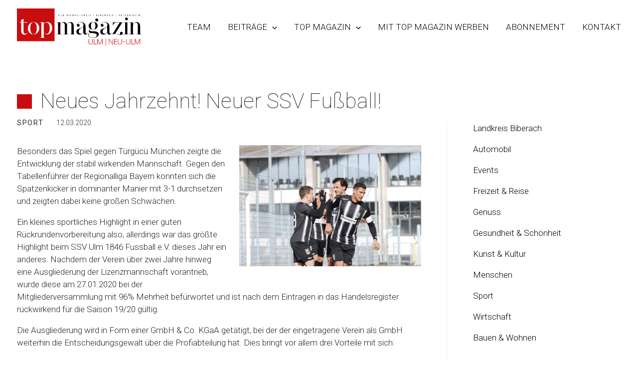

--- FILE ---
content_type: text/css
request_url: https://www.topmagazin-ulm.de/wp-content/themes/topmagazin/unimess.css?ver=6.9
body_size: 633
content:
/*
*
* ==========================================
* #Generell
* ==========================================
*
*/


select,
button,
div[type="button"],
input.text,
input[type="text"],
input[type="button"],
input[type="submit"],
.input-checkbox {
	-webkit-appearance: none;
	border-radius: 0;
}

button:focus,
a:focus {
    outline: 0 !important;
}

.container {
  max-width: 1200px;
}

.map {
  min-height: 300px;
  padding-top: 75%; /* 4:3 */
}

/* aspect-ratio */
.aspect-ratio {
	padding-top: 42.8571%%; /* 21:9 */
	padding-top: 56.25%%; /* 16:9 */
	padding-top: 66.6667%; /* 3:2 */
	padding-top: 75%; /* 4:3 */
	padding-top: 100%; /* 1:1 */
}

 /*
*
* ==========================================
* #Menu
* ==========================================
*
*/
.ast-sticky-main-shrink .ast-sticky-shrunk .main-header-bar .ast-site-identity,
.ast-sticky-main-shrink .ast-sticky-shrunk.main-header-bar .ast-site-identity {
    padding-top: 1rem;
    padding-bottom: 1rem;
}

.main-header-menu > .menu-item:last-child > .menu-link {
    padding-right: 0;
}

/* Close Button Menu */
.ast-mobile-popup-drawer .ast-mobile-popup-header {
    min-height: fit-content;
}

.ast-mobile-popup-drawer .ast-mobile-popup-header .menu-toggle-close {
    padding: 30px;
}

.ahfb-svg-iconset svg {
    width: 30px;
    height: 30px;
    transition: none;
    fill: var(--e-global-color-primary);
}
/*
*
* ==========================================
* #Kopfslider /Slider
* ==========================================
*
*/


/*SLICK SLIDER*/
.slick-slider .slick-slide{
    display: none;
}
 .slick-slider .slick-slide:first-child{
    display: block;
}
.slick-initialized.slick-slider .slick-slide,
.slick-initialized.slick-slider .slick-slide:first-child{
    display: block;
}
/*
*
* ==========================================
* #Unterseiten
* ==========================================
*
*/

/*
*
* ==========================================
* #Footer
* ==========================================
*
*/

/*
*
* ==========================================
* Responsive
* ==========================================
*
*/

--- FILE ---
content_type: text/css
request_url: https://www.topmagazin-ulm.de/wp-content/themes/topmagazin/style.css?ver=6.9
body_size: 3180
content:
/**
Theme Name: tomagazin
Author: unimess GmbH
Author URI: https://www.unimess.de
Description: Ein  Theme speziell für das TopMagazin Ulm.
Version: 1.0.0
License: GNU General Public License v2 or later
License URI: http://www.gnu.org/licenses/gpl-2.0.html
Text Domain: tomagazin
Template: astra
*/

:root {
	--bs-font-sans-serif: 'Roboto',sans-serif;
	--bs-body-font-weight: 300;
}



.elementor-shortcode {
	font-weight: 300;
	font-family: 'Roboto',sans-serif;
}

a {
	color: var(--ast-global-color-0);
	text-decoration: none !important;
}
a:hover {
    color: var(--ast-global-color-8);
}
h1.elementor-heading-title,
h1.beitrag-single-item-headline,
.ast-archive-description .ast-archive-title {
	padding-left: 3rem;
	font-weight: 200;
}
.square.elementor-widget-heading .elementor-heading-title {
	padding-left: 3rem;
}

h1.elementor-heading-title:before,
h1.beitrag-single-item-headline:before,
.ast-archive-description .ast-archive-title:before,
.square.elementor-widget-heading .elementor-heading-title:before {
    content: "" !important;
    display: inline-block;
    vertical-align: middle;
    width: 1.75rem;
    height: 1.75rem;
    background: var(--ast-global-color-0);
    bac kground: #c90c0f;
    margin-right: 1rem;
    margin-bottom: 0.25rem;
    margin-left: -3rem;
}

h1.elementor-heading-title:before, 
.square.elementor-widget-heading .elementor-heading-title:before {
    width: 2rem;
    height: 2rem;
    margin-bottom: 0.5rem;
    margin-left: -3rem;
}

h1.beitrag-single-item-headline {
	font-weight: 100;
}

ol, ul {
    padding-left: 0;
    margin-left: 1rem;
}
.beitrag-single-item-content ul,
#primary .elementor-widget-container ul {
    list-style: none;
    margin-left: 0;
}
.beitrag-single-item-content ul li,
#primary .elementor-widget-container ul li {
    margin-bottom: 9px;
    padding-left: 16px;
}
.beitrag-single-item-content ul li:before,
#primary .elementor-widget-container ul li:before {
    content: "";
    background: var(--e-global-color-primary);
    background: var(--ast-global-color-0);
    width: 6px;
    height: 6px;
    display: inline-block;
    margin-right: 10px;
    vertical-align: middle;
    margin-left: -16px;
}

#primary .text-white .elementor-widget-container ul li:before {
    background: var(--ast-global-color-5);
}
#primary .elementor-widget-container .list-unstyled li {
	padding: 0;
	margin: 0;
}
#primary .elementor-widget-container .list-unstyled li:before {
	content: normal;
}

.ast-archive-description .ast-archive-title {
	margin-bottom: 2rem;
}
#secondary h2 {
    font-weight: 300;
}
.widget-area.secondary ul {
    margin: 0;
    padding: 0rem 0 3rem 0;
    list-style: none;
}
.widget-area.secondary .category-list .um-kategorie-item img {
    margin-bottom: 1rem;
}

.widget-area.secondary .category-list a {
	color: var(--ast-global-color-1);
}
.ast-separate-container.ast-right-sidebar #secondary, 
.ast-separate-container.ast-left-sidebar #secondary,
.ast-separate-container.ast-two-container.ast-right-sidebar #secondary {
    border: 0;
    margin-left: auto;
    margin-right: auto;
    border-left: 2px solid var(--ast-global-color-4);
    margin-left: 3rem;
    padding-left: 3rem;
}
.archive .site-content,
.single-post .site-content {
    padding: 4rem 0;
}
.ast-separate-container #primary, 
.ast-separate-container.ast-left-sidebar #primary, 
.ast-separate-container.ast-right-sidebar #primary {
    margin: 0;
}

.btn-primary {
	background-color: var(--ast-global-color-0);
	border-color: var(--ast-global-color-0);
	border-radius: 0;
	color: var(--bs-white);
	font-family: inherit;
	font-weight: 500;
	line-height: 1;
	text-transform: uppercase;
	letter-spacing: 1px;
	padding: 15px 40px;
	margin-top: 2rem;
}

.btn-check:focus+.btn-primary, .btn-primary:focus {
	background-color: var(--ast-global-color-1);
	border-color: var(--ast-global-color-1);
	color: var(--bs-white);
	box-shadow: none;
}
.btn-primary:hover {
	background-color: var(--ast-global-color-8);
	border-color: var(--ast-global-color-8);
	color: var(--bs-white);
}
/******************************************************************************/
/* Menu */
/******************************************************************************/
.ast-sticky-main-shrink .ast-sticky-shrunk .site-logo-img img {
    max-height: none !important;
}

.ast-builder-menu-mobile .main-navigation .menu-item > .ast-menu-toggle {
    color: var(--ast-global-color-1) !important;
    line-height: 1.2;
}
.ast-mobile-popup-content .ast-menu-toggle .ast-icon svg {
    margin-top: 0;
}
.ast-mobile-popup-content .ast-builder-menu-mobile .main-header-menu .sub-menu {
	margin-bottom: 15px;
}
.ast-mobile-popup-content .ast-builder-menu-mobile .main-header-menu .sub-menu .menu-link {
    padding-top: 8px !important;
    padding-bottom: 8px !important;
    font-size: 16px;
}
.ast-header-break-point .main-navigation ul .menu-item .menu-link .icon-arrow:first-of-type {
	display: none !important;
}
/******************************************************************************/
/* Startseite */
/******************************************************************************/
.aktuelle-ausgabe img {
    padding: 10px;
    background: var(--bs-white);
    box-shadow: 0 0 15px rgba(0, 0, 0, .15);
}
/******************************************************************************/
/* Blog */
/******************************************************************************/
body.archive .ast-archive-description,
.ast-separate-container .ast-article-post, .ast-separate-container .ast-article-single, .ast-separate-container .ast-archive-description, .ast-separate-container .ast-author-box, .ast-separate-container .ast-404-layout-1, .ast-separate-container .no-results,
.ast-separate-container .ast-article-single, 
.ast-separate-container .ast-archive-description, 
.ast-separate-container .ast-author-box, 
.ast-separate-container .ast-404-layout-1, 
.ast-separate-container .no-results {
    padding: 0em;
}

.elementor-posts .elementor-post__excerpt p {
    display: -webkit-box;
    overflow: hidden;
    -webkit-line-clamp: 3;
    -webkit-box-orient: vertical;
}

/* Blogansixhten */


/* Blog Startseite zweispaltig */
.posts-zwei-spaltig .col-lg-6:nth-child(odd) {
    border-right: 2px solid var(--ast-global-color-4);
}

.post-title {
    text-transform: none !important;
    line-height: 1.2 !important;
    font-weight: 400 !important;
    margin-bottom: 0.5rem !important;
}

.post-title a {
	color: var(--ast-global-color-1);
}
.post-content1 {
	display: -webkit-box;
	overflow: hidden;
	-webkit-line-clamp: 3;
	-webkit-box-orient: vertical;
}


.beitrag-list-meta,
.post-meta {
	margin-top: 2rem;
	margin-bottom: 1rem;
}
.beitrag-list-meta {
	margin-top: 0rem;
}
.post-category {
    font-weight: 500;
    text-transform: uppercase;
    letter-spacing: 0.1rem;
}

.beitrag-list-meta,
.post-meta,
.post-category,
.post-date,
.post-author {
    font-size: 14px;	
}

.postimage-preview,
.beitrag-list-image {
    padding-top: 100%;
    position: relative;
    overflow: hidden;
}
.postimage-preview img,
.beitrag-list-image img {
	position: absolute;
	object-fit: cover;
	width: 100%;
	height: 100%;
	top: 0;
	left: 0;
}
.postimage-preview.gross img {
	object-fit: contain;
}
/* Blog Background-Image */
.posts-img-background .post-link {
    position: relative;
}
.posts-img-background .post-link:hover {
	color: var(--bs-white) !important;
}
.posts-img-background .post-link:after {
    content: "";
    background: var(--ast-global-color-7);
    width: 100%;
    height: 100%;
    position: absolute;
    left: 0;
    top: 0;
    opacity: 0.6;
    z-index: 0;
}
.posts-img-background .post-link:hover:after {
	opacity: 0.8;
}
.posts-img-background .post-link .d-flex {
	position: relative;
	z-index: 1;
}
.posts-img-background .post .post-title,
.posts-img-background .post a {
	color: var(--bs-white);
}
.posts-img-background .post .post-category {
	margin-bottom: 0.25rem;
}
.posts-img-background .post-button {
    background-color: var(--ast-global-color-0);
    background-image: url("data:image/svg+xml,%3Csvg xmlns='http://www.w3.org/2000/svg' width='14.724' height='11.414'%3E%3Cg fill='none' stroke='%23fff' stroke-width='2'%3E%3Cpath d='m8.31.705 5 5-5 5M14 5.707H0'/%3E%3C/g%3E%3C/svg%3E%0A");
    background-repeat: no-repeat;
    background-position: center;
    width: 3rem;
    height: 3rem;
    display: block;
    text-align: center;
    line-height: 2rem;
    margin-left: 1rem;
}
.posts-img-background .post-content {
	display: none;
}
.posts-img-background .align-bottom {
    padding-top: 6rem !important;
}
/* Blog Archiv */
.ast-separate-container .ast-archive-description, 
.ast-separate-container .ast-author-box {
	border: 0;
}
.archive.category .ast-article-post {
	border-bottom: 0px;
	margin-bottom: 4rem;
}
.archive.category .beitrag-list-headline {
    text-transform: none;
    font-weight: 300;
}
.archive.category .post-category a {
	color: var(--ast-global-color-1);	
}
/* Pagination */
.ast-pagination,
.ast-separate-container .post-navigation {
    padding-left: 0;
    padding-right: 0;
}
.ast-pagination .page-numbers {
    width: 2.86em;
    height: 2.86em;
    line-height: calc(2.86em - 3px);
}
.single .post-navigation a,
.ast-pagination .prev.page-numbers, 
.ast-pagination .next.page-numbers {
	background: var(--ast-global-color-0);
	color: var(--bs-white);
	padding: 15px 30px;
	height: auto;
	width: auto;
	font-weight: 500;
	line-height: 1;
	text-transform: uppercase;
	letter-spacing: 1px;
	transition: all .3s;
}

.single .post-navigation a:hover, 
.single .post-navigation a:focus {
	background-color: var(--ast-global-color-1);
	color: var(--bs-white);
	border-color: var(--ast-global-color-1);
}

.post-page-numbers.current .page-link, 
.ast-pagination .page-numbers.current {
    border-radius: 0;
    font-weight: 500;
}
/* Blog Derailseite */
.beitrag-single-item-content h4 {
    margin-bottom: 1rem;
    margin-top: 3rem;
}
.single-post .beitrag-single-item-meta {
    padding: 0rem 0 2rem 0;
}

.single-post .post-author {
    text-align: right;
}
.single-post .beitrag-single-item-image {
    float: right;
    margin-bottom: 1.5rem;
    max-width: 45%;
    margin-left: 1.5rem;
}

/******************************************************************************/
/* Beitragskacheln */
/******************************************************************************/
.um-category-cards .card {
    border: 0px;
    border-radius: 0;
    padding-bottom: calc(var(--bs-gutter-x) * 1);
}
.um-category-cards .card a {
    background-color: var(--ast-global-color-7);
    position: relative;
    padding-top: 75%;
}
.um-category-cards .card a:after {
    content: "";
    background: var(--ast-global-color-7);
    width: 100%;
    height: 100%;
    position: absolute;
    left: 0;
    top: 0;
    opacity: 0.4;
    z-index: 0;
}
.um-category-cards .card a:hover:after {
    opacity: 0.6;
}
.um-category-cards .card a img {
    position: absolute;
    width: 100%;
    height: 100%;
    object-fit: cover;
    top: 0;
    left: 0;
    z-index: 0;
}
.um-category-cards .card a .card-body {
	position: absolute;
	bottom: 0;
	width: 100%;
	text-align: center;
	z-index: 1;
}
.um-category-cards .card a .card-body .card-title {
	color: var(--bs-white);
	margin-bottom: 0;
}
/******************************************************************************/
/* Magazin Archiv */
/******************************************************************************/
.online-magazin li a {
	background-color: var(--ast-global-color-0);
	color: var(--bs-white);
	display: inline-block;
	font-family: inherit;
	font-weight: 500;
	line-height: 1;
	text-transform: uppercase;
	letter-spacing: 1px;
	padding: 15px 40px;
	margin-right: 5px;
	margin-bottom: 5px;
}
.magazin-archiv .elementor-portfolio__filters {
    -webkit-justify-content: flex-start;
    -ms-flex-pack: start;
    justify-content: flex-start;
}
/*
.magazin-archiv .elementor-portfolio__filter:before {
    content: "";
    background: transparent;
    display: inline-block;
    vertical-align: middle;
    width: 14px;
    height: 14px;
    margin-right: 10px;
    margin-top: -4px;
}

.magazin-archiv .elementor-portfolio__filter.elementor-active:before {
    background: var(--e-global-color-primary);
}
*/

/******************************************************************************/
/* Team */
/******************************************************************************/
.team .elementor-widget-wrap {
    grid-template-columns: repeat(3,1fr);
    display: grid !important;
    gap: 30px;
}
.team .elementor-widget-wrap .elementor-widget-container {
    height: 100%;
}

/******************************************************************************/
/* Footer */
/******************************************************************************/
#astra-footer-menu {
    padding: 0;
}

/******************************************************************************/
/* Responsive */
/******************************************************************************/

@media(min-width:1440px) {
	.posts-zwei-spaltig.g-5, 
	.posts-zwei-spaltig.gx-5 {
    	--bs-gutter-x: 6rem;
	}
}
/* #1440px */
@media(max-width:1440px) {
	.ast-container,
	.elementor-top-section.elementor-section-boxed > .elementor-container,
	.elementor-section.elementor-section-boxed.container-schmal > .elementor-container,
	.site-footer .ast-builder-grid-row {
    	padding-left: 2rem;
    	padding-right: 2rem;
    	max-width: 100%;
	}
}
/* #768px */
@media(max-width:768px ) {
	.magazin-archiv .elementor-portfolio__filter {
		margin-bottom: 0 !important;
		margin-left: 0 !important;
		padding-bottom: 0px !important;
	}
}
/* #640px */
@media(max-width:640px) {
	.ast-container,
	.elementor-top-section.elementor-section-boxed > .elementor-container,
	.elementor-section.elementor-section-boxed.container-schmal > .elementor-container,
	.site-footer .ast-builder-grid-row,
	.ast-separate-container #content .ast-container {
		padding-left:  1.5rem;
		padding-right: 1.5rem;
	}
	h1.elementor-heading-title, h1.beitrag-single-item-headline, 
	.ast-archive-description .ast-archive-title {
		padding-left: 2.5rem;
	}
	h1.elementor-heading-title:before, 
	.square.elementor-widget-heading .elementor-heading-title:before {
    	width: 1.5rem;
    	height: 1.5rem;
    	margin-left: -2.5rem;
	}
	.single-post .beitrag-single-item-image {
    	float: inherit;
    	max-width: none;
    	margin-left: 0;
	}
	.single-post .beitrag-single-item-image img {
		width: 100%;
	}
	.ast-separate-container.ast-right-sidebar #secondary, 
	.ast-separate-container.ast-left-sidebar #secondary, 
	.ast-separate-container.ast-two-container.ast-right-sidebar #secondary {
    	border: 0;
    	margin-left: auto;
    	margin-right: auto;
    	border-top: 2px solid var(--ast-global-color-4);
    	margin-left: 0;
    	padding-left: 0;
    	border-left: 0;
    	padding-top: 3rem;
    	margin-top: 1rem;
	}
	.posts-zwei-spaltig .col-lg-6:nth-child(odd) {
    	border-right: 0px solid var(--ast-global-color-4);
	}
	.um-category-cards .card {
    	width: 100% !important;
	}
	.magazin-archiv .elementor-portfolio__filter {
		margin: 0;
		padding-left: 16px;
	}
	.team .elementor-widget-wrap {
		grid-template-columns: 100%;
	}
	.online-magazin li a {
    	padding: 10px 14px;
	}
	.site-footer img {
    	width: 180px;
	}
}

.um-mediadaten-link{
	font-size: 30px;
    font-weight: 700;
    text-decoration: underline!important;
}

--- FILE ---
content_type: image/svg+xml
request_url: https://www.topmagazin-ulm.de/wp-content/uploads/logo.svg
body_size: 15164
content:
<?xml version="1.0" encoding="UTF-8"?><svg id="a" xmlns="http://www.w3.org/2000/svg" width="280" height="83.703" viewBox="0 0 280 83.703"><defs><style>.s{fill:#fff;}.t{fill:#c90c0f;}</style></defs><g id="b"><g id="c"><path id="d" d="m246.131,26.29899c1.67433.02598,3.0527-1.31026,3.07867-2.98459.00034-.02147.00044-.04294.00032-.06441.05423-1.60458-1.20258-2.9493-2.80714-3.00353-.09062-.00306-.18134-.00188-.27185.00353-1.67433-.02598-3.0527,1.31026-3.07867,2.98459-.00034.02147-.00044.04294-.00032.06441-.05423,1.60458,1.20258,2.9493,2.80714,3.00353.09062.00306.18134.00188.27185-.00353"/><path id="e" d="m127.675,40.37699c0-6.552-2.527-10.015-7.308-10.015-3.68147-.07886-6.98389,2.25254-8.142,5.748-.789-3.659-3.294-5.748-6.919-5.748-3.34109-.03955-6.39542,1.88203-7.80601,4.911v-4.489h-8.413v.56h3.288v26.032h-3.288v.56h11.593v-.56h-3.18v-19.11c0-3.858,2.369-6.659,5.633-6.659,2.736,0,4.307,1.85,4.307,5.076v20.693h-3.183v.56h11.434v-.56h-3.131v-19.11c0-3.858,2.369-6.659,5.633-6.659,2.7,0,4.253,1.85,4.253,5.076v20.693h-3.129v.56h11.53999v-.56h-3.182v-16.999Z"/><path id="f" d="m149.019,40.26799v11.082c.02826,2.83529-2.24728,5.15665-5.08258,5.18491-.07715.00077-.15431-.0002-.23141-.00291-2.907,0-4.784-2.013-4.784-5.129-.0468-2.78419,1.49696-5.35172,3.978-6.616,1.716-.853,4.724-2.547,6.12-4.519m9.547,13.459c.02959.63676-.20403,1.25766-.646,1.717-.45244.44717-1.06389.69642-1.7.693-.57716.01447-1.13396-.21368-1.535-.629-.43257-.50757-.62923-1.17497-.541-1.836v-13.18999c0-6.307-3.89999-10.225-10.172-10.225-2.47388-.13148-4.91046.64598-6.851,2.186-1.54816,1.17125-2.47806,2.98429-2.526,4.925-.1041,1.7233,1.20854,3.20469,2.93184,3.30878.04468.0027.0894.00444.13416.00521,1.65315.11077,3.08308-1.13958,3.19385-2.79272.11078-1.65315-1.13957-3.08308-2.79271-3.19386-.0806-.0054-.16138-.00754-.24214-.00642-.57979.03143-1.14735.17902-1.66901.434-.02864.01014-.05586.02392-.08099.041-.0858.0079-.16174-.05525-.16965-.14104-.00073-.00797-.00084-.01597-.00035-.02395,0-.737.647-1.61,1.979-2.67,1.43036-1.07833,3.18901-1.63005,4.979-1.562,4.379,0,6.694,1.937,6.694,5.6.07947,2.75513-1.53969,5.27676-4.078,6.351-1.205.489-2.517.977-3.867,1.474l-.241.084c-3.825,1.316-7.778,2.677-7.778,7.6,0,3.814,2.983,6.478,7.255,6.478,3.47008.07632,6.68048-1.83097,8.27299-4.915.448,3.262,2.106,4.915,4.93201,4.915,2.60129.01505,4.75041-2.02638,4.869-4.625l.007-.1h-.358l-.00002.098Z"/><path id="g" d="m170.489,65.133c-5.918,0-9.451-2.233-9.451-5.973,0-2.764,1.89999-4.549,4.836-4.549,2.23201.0525,4.45941.22843,6.672.527,4.7.558,6.7,1.888,6.7,4.443,0,3.425-3.35699,5.552-8.761,5.552m.636-18.467c-3.28,0-4.94299-2.719-4.94299-8.083,0-5.333,1.7-7.926,5.20799-7.926,3.28101,0,4.944,2.7,4.944,8.031,0,5.369-1.7,7.978-5.209,7.978m-.688,4.274c-4.826-.064-7.172-.827-7.172-2.334,0-1.216,1.291-2.067,3.14101-2.067.58386.03192,1.16565.09434,1.743.187.98528.15597,1.9791.25215,2.976.288,2.66682.10305,5.28305-.74787,7.379-2.4,1.89389-1.44582,2.98932-3.70459,2.952-6.087.12921-3.27688-1.9252-6.24392-5.03799-7.276,3.61101-.389,6.10001-2.69,6.10001-5.7.02443-1.71854-1.34892-3.13149-3.06746-3.15592-.06886-.00098-.13774.00033-.20653.00392-1.64685-.12882-3.08632,1.10179-3.21515,2.74864-.00505.06467-.00801.1295-.00885.19436-.03198,1.59413,1.23438,2.91235,2.82851,2.94433.04349.00087.08701.00076.13049-.00033.41241.00613.82207-.06826,1.20599-.219l.563-.256c.10001.009.151.083.151.222,0,1.414-2.10001,2.7-4.41299,2.7-.81683-.02575-1.63187-.0925-2.442-.2-.87901-.11805-1.7635-.19081-2.64999-.218-2.65633-.09719-5.26404.73058-7.37801,2.342-1.88118,1.45159-2.95819,3.7126-2.89999,6.088-.0152,3.20235,1.96559,6.07537,4.964,7.2-2.761.572-4.593,2.275-4.593,4.307,0,1.719,1.069,3,3.17999,3.82-1.10822.25594-2.13454.78578-2.985,1.541-1.07954.85714-1.68422,2.17875-1.627,3.556,0,3.991,3.89999,6.373,10.437,6.373,3.37784.13642,6.72469-.69188,9.649-2.388,2.494-1.531,3.758-3.511,3.758-5.883.06018-1.35854-.44693-2.68099-1.39999-3.651-2.338-2.346-7.179-2.671-12.06-2.671"/><path id="h" d="m202.74699,40.26799v11.082c.02826,2.83529-2.24728,5.15665-5.08258,5.18491-.07715.00077-.15431-.0002-.23141-.00291-2.907,0-4.784-2.013-4.784-5.129-.04657-2.78413,1.49713-5.35153,3.978-6.616,1.716-.853,4.724-2.547,6.12-4.519m9.547,13.459c.02959.63676-.20403,1.25766-.646,1.717-.45244.44717-1.06389.69642-1.7.693-.57716.01447-1.13396-.21368-1.535-.629-.43257-.50757-.62923-1.17497-.541-1.836v-13.18999c0-6.307-3.89999-10.225-10.172-10.225-2.47388-.13148-4.91046.64598-6.851,2.186-1.54816,1.17125-2.47806,2.98429-2.526,4.925-.1041,1.7233,1.20854,3.20469,2.93184,3.30878.04468.0027.0894.00444.13416.00521,1.65315.11077,3.08308-1.13958,3.19385-2.79272.11078-1.65315-1.13957-3.08308-2.79271-3.19386-.0806-.0054-.16138-.00754-.24214-.00642-.57947.0314-1.14671.17899-1.668.434-.02901.01002-.05658.02381-.082.041-.08578.00806-.16185-.05494-.16992-.14072-.00087-.0094-.0009-.01887-.00008-.02828,0-.737.647-1.61,1.979-2.67,1.43036-1.07833,3.18901-1.63005,4.979-1.562,4.379,0,6.694,1.937,6.694,5.6.07935,2.75481-1.53926,5.27622-4.077,6.351-1.205.489-2.51801.977-3.868,1.474l-.241.084c-3.82401,1.316-7.778,2.677-7.778,7.6,0,3.814,2.983,6.478,7.255,6.478,3.47026.07599,6.68079-1.83115,8.274-4.915.44701,3.262,2.10001,4.915,4.93201,4.915,2.6011.01503,4.74992-2.02654,4.868-4.625l.007-.1h-.358l-.00003.102Z"/><path id="i" d="m234.61099,52.04899c-1.66588-.05532-3.06119,1.25029-3.11652,2.91616-.00146.04426-.00195.08855-.00148.13284.03969.53322.166,1.05642.37399,1.549.07016.1633.12279.33359.157.508,0,.628-.38.908-1.23199.908-1.79892-.04868-3.58701-.29517-5.332-.735-1.54356-.43819-3.13091-.70414-4.733-.793l15.98-25.5.12601-.215h-20.939l-.961,7.435h.343l.017-.073c1.00024-4.14158,4.77058-7.01204,9.02901-6.874h6.57799l-16.75,26.654.3-.142c1.63702-.73246,3.41714-1.0895,5.21001-1.045,2.11534.09716,4.20929.46688,6.23,1.1,2.30989.72805,4.71249,1.12006,7.134,1.164,2.86101,0,4.71001-1.548,4.71001-3.945.03818-1.64702-1.26604-3.01315-2.91306-3.05134-.06866-.00159-.13734-.00081-.20595.00234"/><path id="j" d="m248.12601,30.78399h-8.464v.56h3.289v26.032h-3.289v.56h11.7v-.56h-3.235l-.00099-26.592Z"/><path id="k" d="m276.81799,57.37599v-16.946c0-6.492-2.784-10.068-7.83899-10.068-1.97305-.06992-3.90823.55391-5.46899,1.763-1.16.88963-2.08911,2.04509-2.70901,3.369v-4.71h-8.464v.56h3.28799v26.032h-3.28799v.56h11.593v-.56h-3.13v-18.793c-.0256-1.7783.56717-3.5103,1.677-4.9,1.01321-1.36736,2.62546-2.15989,4.327-2.127,3.04001,0,4.784,1.869,4.784,5.128v20.692h-3.13v.56h11.54202v-.56h-3.18201Z"/></g><rect id="l" class="t" width="84.518" height="72.952"/><g id="m"><path id="n" class="s" d="m23.54,52.83799c-.2624,2.03192-2.01261,3.54035-4.061,3.5-3.2,0-4.752-1.884-4.752-5.762v-18.963h8.63v-1.055h-8.63v-7.35l-5.09,2.33-.056.026v4.994h-3.3v1.055h3.3v18.6c0,5.267,2.645,8.167,7.447,8.167,1.69956.0404,3.35389-.54988,4.644-1.657,1.22967-.93516,2.02921-2.32759,2.217-3.861l.012-.1h-.35l-.011.076Z"/><path id="o" class="s" d="m37.219,57.53599c-4.51,0-7.2-5.081-7.2-13.589,0-8.594,2.653-13.327,7.469-13.327,4.477,0,7.149,5.059,7.149,13.536,0,8.5-2.7,13.38-7.416,13.38m.267-27.313c-3.51038-.03214-6.86111,1.46437-9.18,4.1-2.51844,2.6649-3.88643,6.2142-3.808,9.88-.13164,3.62106,1.16072,7.14957,3.6,9.829,4.70647,4.98773,12.56518,5.21573,17.5529.50925.24326-.22955.47715-.46883.7011-.71725,2.5036-2.69175,3.86577-6.24951,3.8-9.925.12024-3.58669-1.17002-7.07766-3.594-9.724-2.30462-2.57571-5.61847-4.01752-9.074-3.948"/><path id="p" class="s" d="m73.617,43.98599c0,8.067-2.891,12.884-7.735,12.884-3.535,0-5.818-2.448-5.818-6.237v-12.663c0-4.01,2.311-6.5,6.031-6.5,4.711,0,7.522,4.678,7.522,12.516m2.407-9.981c-2.02531-2.47363-5.08226-3.86953-8.278-3.78-3.21072-.07031-6.18524,1.68064-7.682,4.522v-4.048h-8.5v.736h3.3v33.564h-3.3v.666h11.75v-.666h-3.25v-11.2c1.4415,2.60365,4.22612,4.17387,7.2,4.06,3.30548.04601,6.44405-1.44917,8.491-4.045,2.29476-2.8501,3.49309-6.42771,3.378-10.085.15663-3.50643-.94731-6.95308-3.112-9.716"/></g><path id="q" d="m272.68301,16.83699h.409v-2.438l-.02499-.49h.01501l1.052,2.924h.60001l1.18701-2.914h.01501l-.01999.544v2.37h.414v-3.523h-.53009l-1.35699,3.283-1.207-3.283h-.55399l.00101,3.527Zm-3.40799,0h.40799v-3.527h-.40799v3.527Zm-4.793,0h2.09v-.338h-1.681v-1.263h1.457v-.337h-1.457v-1.255h1.56601v-.334h-1.97501v3.527Zm-5.76099,0h.409v-1.6h1.935v1.6h.409v-3.527h-.409v1.589h-1.93503v-1.589h-.409l.00003,3.527Zm-5.791,0h.408v-2.654l-.02-.365h.015l1.83099,3.019h.549v-3.527h-.41302v2.619l.02.444h-.00999l-1.856-3.063h-.52299l-.00098,3.527Zm-4.793,0h2.089v-.338h-1.68201v-1.263h1.45596v-.337h-1.457v-1.255h1.567v-.334h-1.974l.00104,3.527Zm-5.323-.339v-2.849h.52901c.75139-.10611,1.44652.41699,1.55263,1.16837.01398.09891.01711.19904.00937.29863.06136.70648-.46162,1.32892-1.16811,1.39027-.09796.00851-.19658.00573-.2939-.00827h-.629Zm-.408.339h.98199c1.17799,0,1.94-.539,1.94-1.775,0-1.218-.83299-1.752-1.97-1.752h-.952v3.527Zm-3.408,0h.408v-3.527h-.40604l-.00197,3.527Zm-4.793,0h2.089v-.338h-1.681v-1.263h1.457v-.337h-1.457v-1.255h1.567v-.334h-1.97501v3.527Zm-5.76199,0h.409v-1.6h1.936v1.6h.409v-3.527h-.409v1.589h-1.936v-1.589h-.409v3.527Zm-6.526,1.1h.369v-4.861h-.369v4.861Zm-8.91-1.1h.409v-1.6h1.936v1.6h.408v-3.527h-.408v1.589h-1.936v-1.589h-.409v3.527Zm-3.69099.06c.3438.00979.68619-.04762,1.008-.169l-.10001-.33c-.26642.09083-.54657.13481-.828.13-.74751.07345-1.41302-.47298-1.48647-1.22049-.00851-.08662-.0087-.17386-.00053-.26051-.07312-.71424.44661-1.35251,1.16084-1.42563.07948-.00814.15953-.00893.23915-.00237.30426-.00181.60593.05595.888.17l.125-.33c-.32097-.14369-.67055-.2121-1.022-.2-.93668-.06445-1.74823.64262-1.81268,1.57929-.00586.08516-.00529.17064.00168.25571-.06172.93353.645,1.74035,1.57854,1.80208.08376.00554.16782.00484.25146-.00208m-6.27499-1.706l.60899-1.592.549,1.592h-1.15799Zm-1.082,1.646h.433l.52499-1.317h1.39101l.46899,1.317h.444l-1.282-3.527h-.54202l-1.43797,3.527Zm-4.69501-1.746v-1.444h.63c.53799,0,.81799.19.81799.729,0,.554-.38901.718-.938.718l-.50999-.003Zm-.41299,1.746h.41299v-1.4h.48c.11179-.00034.2234-.00869.334-.025l.983,1.427h.5l-1.082-1.527c.41113-.13945.68112-.53324.66299-.967,0-.714-.467-1.033-1.142-1.033h-1.15199l.00301,3.525Zm-4.791,0h2.091v-.335h-1.68201v-1.263h1.457v-.337h-1.457v-1.255h1.56599v-.334h-1.97801l.00302,3.524Zm-4.73599-1.975v-1.23h.44901c.53,0,.82899.155.82899.634,0,.384-.22.6-.66901.6l-.60899-.004Zm0,1.636v-1.304h.554c.60001,0,.979.179.979.659,0,.539-.41499.648-.89999.648l-.63301-.003Zm-.408.339h1.112c.908,0,1.24699-.418,1.24699-1,.00871-.43334-.31262-.80267-.743-.854v-.014c.31284-.12278.5105-.43362.489-.769,0-.514-.34399-.888-1.14301-.888h-.96201l.00002,3.525Zm-3.408,0h.408v-3.524h-.408v3.524Zm-4.73399-1.975v-1.23h.44901c.53,0,.82899.155.82899.634,0,.384-.22.6-.66901.6l-.60899-.004Zm0,1.636v-1.304h.554c.60001,0,.978.179.978.659,0,.539-.414.648-.89999.648l-.632-.003Zm-.408.339h1.112c.908,0,1.24699-.418,1.24699-1,.00871-.43334-.31262-.80267-.743-.854v-.014c.31265-.12286.50998-.43379.48801-.769,0-.514-.343-.888-1.142-.888h-.96201v3.525Zm-6.526,1.1h.369v-4.858h-.369v4.858Zm-7.10001-1.037c.67799,0,1.246-.319,1.246-.993,0-1.117-1.75101-.987-1.75101-1.781,0-.359.3-.519.66901-.519.25435.00058.50528.05869.73399.17l.125-.319c-.26778-.13938-.56737-.20626-.869-.194-.564,0-1.052.3-1.052.872,0,1.158,1.73199.918,1.73199,1.8,0,.454-.44.6-.82899.6-.30011-.00367-.59473-.08093-.858-.225l-.13.34c.29996.16776.63942.25202.983.244m-4.10001-.06h.408v-3.522h-.408v3.522Zm-4.793,0h2.09v-.333h-1.68201v-1.263h1.44202v-.337h-1.457v-1.255h1.567v-.334h-1.97501l.015,3.522Zm-4.968-1.746v-1.442h.629c.539,0,.81799.19.81799.729,0,.554-.388.718-.938.718l-.50899-.005Zm-.414,1.746h.414v-1.4h.479c.11179-.00026.22342-.00862.334-.025l.983,1.427h.5l-1.082-1.527c.41092-.13973.68079-.53334.66299-.967,0-.714-.468-1.033-1.142-1.033h-1.153l.004,3.525Zm-5.136,0h.408v-3.522h-.408v3.522Zm2.01601,0h.53799l-1.561-1.895,1.461-1.632h-.51801l-1.39999,1.607v.074l1.48001,1.846Zm-6.39999-1.567h1.48599v-.339h-1.48599v.339Zm-4.295,1.634c.71132.06902,1.3439-.45167,1.41292-1.16299.00836-.08615.00806-.17292-.00092-.25901v-2.167h-.39999v2.15c0,.838-.459,1.083-1.008,1.083-.48041.06986-.92648-.26295-.99635-.74335-.01082-.07442-.01204-.14992-.00365-.22465v-2.265h-.414v2.3c0,1.023.728,1.287,1.412,1.287m-6.032-1.706l.60899-1.592.549,1.592h-1.15799Zm-1.082,1.646h.43401l.524-1.317h1.39101l.46899,1.317h.444l-1.282-3.527h-.533l-1.44701,3.527Zm-5.343,0h.409v-2.654l-.02-.365h.015l1.831,3.019h.549v-3.527h-.414v2.619l.02.444h-.01l-1.857-3.063h-.52101l-.00198,3.527Zm-4.6-.279c-.74117.00019-1.34215-.6005-1.34233-1.34167-.00002-.05292.0031-.10579.00933-.15833-.05501-.74854.50721-1.39994,1.25574-1.45495.74854-.05501,1.39994.50721,1.45495,1.25575.00509.06931.00486.13892-.00069.2082.09086.72556-.42367,1.38739-1.14922,1.47825-.07554.00946-.15174.01239-.22778.00875m-.015.339c.9369.06107,1.7459-.64893,1.80697-1.58583.00511-.07832.00478-.1569-.00097-.23517.08679-.91267-.58272-1.7229-1.49539-1.80969-.0803-.00764-.16105-.00941-.24161-.00531-.93023-.06148-1.73416.64278-1.79564,1.57301-.00511.07725-.00489.15477.00064.23199-.09538.91182.56648,1.72831,1.47829,1.82369.08228.00861.16507.01105.2477.00731m-6.841-.4v-2.844h.529c.75138-.10611,1.44652.41699,1.55263,1.16837.01397.09891.01711.19904.00937.29863.06135.70648-.46163,1.32892-1.16811,1.39027-.09795.00851-.19656.00573-.29389-.00827l-.629-.005Zm-.408.339h.982c1.177,0,1.941-.539,1.941-1.775,0-1.218-.833-1.752-1.971-1.752h-.952v3.527Zm-4.384-1.567h1.486v-.339h-1.486v.339Zm-4.584-.408v-1.228h.449c.529,0,.829.155.829.634,0,.384-.22.6-.669.6l-.609-.006Zm0,1.636v-1.302h.554c.6,0,.978.179.978.659,0,.539-.414.648-.9.648l-.632-.005Zm-.408.339h1.112c.907,0,1.246-.418,1.246-1,.00871-.43334-.31261-.80267-.743-.854v-.014c.31326-.12227.51114-.43346.489-.769,0-.514-.344-.888-1.142-.888h-.962v3.525Zm-4.51801,0h1.94v-.354h-1.52902v-3.168h-.408l-.00298,3.522Zm-4.78001-1.641l.609-1.592.549,1.592h-1.158Zm-1.082,1.646h.434l.524-1.317h1.392l.468,1.317h.444l-1.282-3.527h-.534l-1.44601,3.527Z"/><path id="r" class="t" d="m264.86301,79.96999h1v-9.3l-.06799-1.34h.05099l3.89999,10.636h1.70001l4.35999-10.6h.04999l-.04999,1.594v9.008h1v-11.99101h-1.35599l-4.82001,11.622-4.30801-11.619h-1.45901l.00003,11.99001Zm-7.5,0h6.20801v-.917h-5.207v-11.076h-1l-.00101,11.993Zm-7.30701.2c2,0,4.61301-.9,4.61301-4.648v-7.545h-1v7.481c0,3.053-1.748,3.815-3.61301,3.815-1.67999,0-3.60001-.576-3.60001-3.409v-7.88701h-1v8.006c0,3.376,2.375,4.19,4.60001,4.19m-11.856-5.632h5.054v-.866h-5.054v.866Zm-6.84,5.632c2,0,4.614-.9,4.614-4.648v-7.548h-1v7.481c0,3.053-1.74699,3.815-3.61301,3.815-1.679,0-3.60001-.576-3.60001-3.409v-7.88701h-1v8.006c0,3.376,2.375,4.19,4.60001,4.19m-12.855-.2h6.8v-.866h-5.8v-4.719h5.03799v-.881h-5.04399v-4.7h5.412v-.831h-6.412l.006,11.99699Zm-11.89101,0h1v-9.72l-.06799-1.136h.034l6.683,10.856h1.436v-11.996h-1v9.448l.05099,1.544h-.034l-6.73399-10.992h-1.37399l.00598,11.996Zm-7.60001,3.73h.933v-16.524h-.933v16.524Zm-18.61499-3.733h1v-9.3l-.06799-1.34h.05099l3.89999,10.636h1.7l4.35899-10.6h.05099l-.05099,1.594v9.008h1v-11.99101h-1.35699l-4.81299,11.622-4.30901-11.619h-1.463v11.99001Zm-7.5,0h6.209v-.917h-5.20799v-11.076h-1l-.00101,11.993Zm-7.30701.2c2,0,4.614-.9,4.614-4.648v-7.545h-1v7.481c0,3.053-1.74699,3.815-3.61301,3.815-1.679,0-3.60001-.576-3.60001-3.409v-7.88701h-1v8.006c0,3.376,2.375,4.19,4.60001,4.19"/></g></svg>

--- FILE ---
content_type: image/svg+xml
request_url: https://www.topmagazin-ulm.de/wp-content/uploads/logo-weiss.svg
body_size: 15254
content:
<?xml version="1.0" encoding="UTF-8"?><svg id="a" xmlns="http://www.w3.org/2000/svg" width="280" height="83.703" viewBox="0 0 280 83.703"><defs><style>.s{fill:#fff;}.t{fill:#c90c0f;}</style></defs><g id="b"><g id="c"><path id="d" class="s" d="m246.131,26.29899c1.67433.02598,3.0527-1.31026,3.07867-2.98459.00034-.02147.00044-.04294.00032-.06441.05423-1.60458-1.20258-2.9493-2.80714-3.00353-.09062-.00306-.18134-.00188-.27185.00353-1.67433-.02598-3.0527,1.31026-3.07867,2.98459-.00034.02147-.00044.04294-.00032.06441-.05423,1.60458,1.20258,2.9493,2.80714,3.00353.09062.00306.18134.00188.27185-.00353"/><path id="e" class="s" d="m127.675,40.37699c0-6.552-2.527-10.015-7.308-10.015-3.68147-.07886-6.98389,2.25254-8.142,5.748-.789-3.659-3.294-5.748-6.919-5.748-3.34109-.03955-6.39542,1.88203-7.80601,4.911v-4.489h-8.413v.56h3.288v26.032h-3.288v.56h11.593v-.56h-3.18v-19.11c0-3.858,2.369-6.659,5.633-6.659,2.736,0,4.307,1.85,4.307,5.076v20.693h-3.183v.56h11.434v-.56h-3.131v-19.11c0-3.858,2.369-6.659,5.633-6.659,2.7,0,4.253,1.85,4.253,5.076v20.693h-3.129v.56h11.53999v-.56h-3.182v-16.999Z"/><path id="f" class="s" d="m149.019,40.26799v11.082c.02826,2.83529-2.24728,5.15665-5.08258,5.18491-.07715.00077-.15431-.0002-.23141-.00291-2.907,0-4.784-2.013-4.784-5.129-.0468-2.78419,1.49696-5.35172,3.978-6.616,1.716-.853,4.724-2.547,6.12-4.519m9.547,13.459c.02959.63676-.20403,1.25766-.646,1.717-.45244.44717-1.06389.69642-1.7.693-.57716.01447-1.13396-.21368-1.535-.629-.43257-.50757-.62923-1.17497-.541-1.836v-13.18999c0-6.307-3.89999-10.225-10.172-10.225-2.47388-.13148-4.91046.64598-6.851,2.186-1.54816,1.17125-2.47806,2.98429-2.526,4.925-.1041,1.7233,1.20854,3.20469,2.93184,3.30878.04468.0027.0894.00444.13416.00521,1.65315.11077,3.08308-1.13958,3.19385-2.79272.11078-1.65315-1.13957-3.08308-2.79271-3.19386-.0806-.0054-.16138-.00754-.24214-.00642-.57979.03143-1.14735.17902-1.66901.434-.02864.01014-.05586.02392-.08099.041-.0858.0079-.16174-.05525-.16965-.14104-.00073-.00797-.00084-.01597-.00035-.02395,0-.737.647-1.61,1.979-2.67,1.43036-1.07833,3.18901-1.63005,4.979-1.562,4.379,0,6.694,1.937,6.694,5.6.07947,2.75513-1.53969,5.27676-4.078,6.351-1.205.489-2.517.977-3.867,1.474l-.241.084c-3.825,1.316-7.778,2.677-7.778,7.6,0,3.814,2.983,6.478,7.255,6.478,3.47008.07632,6.68048-1.83097,8.27299-4.915.448,3.262,2.106,4.915,4.93201,4.915,2.60129.01505,4.75041-2.02638,4.869-4.625l.007-.1h-.358l-.00002.098Z"/><path id="g" class="s" d="m170.489,65.133c-5.918,0-9.451-2.233-9.451-5.973,0-2.764,1.89999-4.549,4.836-4.549,2.23201.0525,4.45941.22843,6.672.527,4.7.558,6.7,1.888,6.7,4.443,0,3.425-3.35699,5.552-8.761,5.552m.636-18.467c-3.28,0-4.94299-2.719-4.94299-8.083,0-5.333,1.7-7.926,5.20799-7.926,3.28101,0,4.944,2.7,4.944,8.031,0,5.369-1.7,7.978-5.209,7.978m-.688,4.274c-4.826-.064-7.172-.827-7.172-2.334,0-1.216,1.291-2.067,3.14101-2.067.58386.03192,1.16565.09434,1.743.187.98528.15597,1.9791.25215,2.976.288,2.66682.10305,5.28305-.74787,7.379-2.4,1.89389-1.44582,2.98932-3.70459,2.952-6.087.12921-3.27688-1.9252-6.24392-5.03799-7.276,3.61101-.389,6.10001-2.69,6.10001-5.7.02443-1.71854-1.34892-3.13149-3.06746-3.15592-.06886-.00098-.13774.00033-.20653.00392-1.64685-.12882-3.08632,1.10179-3.21515,2.74864-.00505.06467-.00801.1295-.00885.19436-.03198,1.59413,1.23438,2.91235,2.82851,2.94433.04349.00087.08701.00076.13049-.00033.41241.00613.82207-.06826,1.20599-.219l.563-.256c.10001.009.151.083.151.222,0,1.414-2.10001,2.7-4.41299,2.7-.81683-.02575-1.63187-.0925-2.442-.2-.87901-.11805-1.7635-.19081-2.64999-.218-2.65633-.09719-5.26404.73058-7.37801,2.342-1.88118,1.45159-2.95819,3.7126-2.89999,6.088-.0152,3.20235,1.96559,6.07537,4.964,7.2-2.761.572-4.593,2.275-4.593,4.307,0,1.719,1.069,3,3.17999,3.82-1.10822.25594-2.13454.78578-2.985,1.541-1.07954.85714-1.68422,2.17875-1.627,3.556,0,3.991,3.89999,6.373,10.437,6.373,3.37784.13642,6.72469-.69188,9.649-2.388,2.494-1.531,3.758-3.511,3.758-5.883.06018-1.35854-.44693-2.68099-1.39999-3.651-2.338-2.346-7.179-2.671-12.06-2.671"/><path id="h" class="s" d="m202.74699,40.26799v11.082c.02826,2.83529-2.24728,5.15665-5.08258,5.18491-.07715.00077-.15431-.0002-.23141-.00291-2.907,0-4.784-2.013-4.784-5.129-.04657-2.78413,1.49713-5.35153,3.978-6.616,1.716-.853,4.724-2.547,6.12-4.519m9.547,13.459c.02959.63676-.20403,1.25766-.646,1.717-.45244.44717-1.06389.69642-1.7.693-.57716.01447-1.13396-.21368-1.535-.629-.43257-.50757-.62923-1.17497-.541-1.836v-13.18999c0-6.307-3.89999-10.225-10.172-10.225-2.47388-.13148-4.91046.64598-6.851,2.186-1.54816,1.17125-2.47806,2.98429-2.526,4.925-.1041,1.7233,1.20854,3.20469,2.93184,3.30878.04468.0027.0894.00444.13416.00521,1.65315.11077,3.08308-1.13958,3.19385-2.79272.11078-1.65315-1.13957-3.08308-2.79271-3.19386-.0806-.0054-.16138-.00754-.24214-.00642-.57947.0314-1.14671.17899-1.668.434-.02901.01002-.05658.02381-.082.041-.08578.00806-.16185-.05494-.16992-.14072-.00087-.0094-.0009-.01887-.00008-.02828,0-.737.647-1.61,1.979-2.67,1.43036-1.07833,3.18901-1.63005,4.979-1.562,4.379,0,6.694,1.937,6.694,5.6.07935,2.75481-1.53926,5.27622-4.077,6.351-1.205.489-2.51801.977-3.868,1.474l-.241.084c-3.82401,1.316-7.778,2.677-7.778,7.6,0,3.814,2.983,6.478,7.255,6.478,3.47026.07599,6.68079-1.83115,8.274-4.915.44701,3.262,2.10001,4.915,4.93201,4.915,2.6011.01503,4.74992-2.02654,4.868-4.625l.007-.1h-.358l-.00003.102Z"/><path id="i" class="s" d="m234.61099,52.04899c-1.66588-.05532-3.06119,1.25029-3.11652,2.91616-.00146.04426-.00195.08855-.00148.13284.03969.53322.166,1.05642.37399,1.549.07016.1633.12279.33359.157.508,0,.628-.38.908-1.23199.908-1.79892-.04868-3.58701-.29517-5.332-.735-1.54356-.43819-3.13091-.70414-4.733-.793l15.98-25.5.12601-.215h-20.939l-.961,7.435h.343l.017-.073c1.00024-4.14158,4.77058-7.01204,9.02901-6.874h6.57799l-16.75,26.654.3-.142c1.63702-.73246,3.41714-1.0895,5.21001-1.045,2.11534.09716,4.20929.46688,6.23,1.1,2.30989.72805,4.71249,1.12006,7.134,1.164,2.86101,0,4.71001-1.548,4.71001-3.945.03818-1.64702-1.26604-3.01315-2.91306-3.05134-.06866-.00159-.13734-.00081-.20595.00234"/><path id="j" class="s" d="m248.12601,30.78399h-8.464v.56h3.289v26.032h-3.289v.56h11.7v-.56h-3.235l-.00099-26.592Z"/><path id="k" class="s" d="m276.81799,57.37599v-16.946c0-6.492-2.784-10.068-7.83899-10.068-1.97305-.06992-3.90823.55391-5.46899,1.763-1.16.88963-2.08911,2.04509-2.70901,3.369v-4.71h-8.464v.56h3.28799v26.032h-3.28799v.56h11.593v-.56h-3.13v-18.793c-.0256-1.7783.56717-3.5103,1.677-4.9,1.01321-1.36736,2.62546-2.15989,4.327-2.127,3.04001,0,4.784,1.869,4.784,5.128v20.692h-3.13v.56h11.54202v-.56h-3.18201Z"/></g><rect id="l" class="t" width="84.518" height="72.952"/><g id="m"><path id="n" class="s" d="m23.54,52.83799c-.2624,2.03192-2.01261,3.54035-4.061,3.5-3.2,0-4.752-1.884-4.752-5.762v-18.963h8.63v-1.055h-8.63v-7.35l-5.09,2.33-.056.026v4.994h-3.3v1.055h3.3v18.6c0,5.267,2.645,8.167,7.447,8.167,1.69956.0404,3.35389-.54988,4.644-1.657,1.22967-.93516,2.02921-2.32759,2.217-3.861l.012-.1h-.35l-.011.076Z"/><path id="o" class="s" d="m37.219,57.53599c-4.51,0-7.2-5.081-7.2-13.589,0-8.594,2.653-13.327,7.469-13.327,4.477,0,7.149,5.059,7.149,13.536,0,8.5-2.7,13.38-7.416,13.38m.267-27.313c-3.51038-.03214-6.86111,1.46437-9.18,4.1-2.51844,2.6649-3.88643,6.2142-3.808,9.88-.13164,3.62106,1.16072,7.14957,3.6,9.829,4.70647,4.98773,12.56518,5.21573,17.5529.50925.24326-.22955.47715-.46883.7011-.71725,2.5036-2.69175,3.86577-6.24951,3.8-9.925.12024-3.58669-1.17002-7.07766-3.594-9.724-2.30462-2.57571-5.61847-4.01752-9.074-3.948"/><path id="p" class="s" d="m73.617,43.98599c0,8.067-2.891,12.884-7.735,12.884-3.535,0-5.818-2.448-5.818-6.237v-12.663c0-4.01,2.311-6.5,6.031-6.5,4.711,0,7.522,4.678,7.522,12.516m2.407-9.981c-2.02531-2.47363-5.08226-3.86953-8.278-3.78-3.21072-.07031-6.18524,1.68064-7.682,4.522v-4.048h-8.5v.736h3.3v33.564h-3.3v.666h11.75v-.666h-3.25v-11.2c1.4415,2.60365,4.22612,4.17387,7.2,4.06,3.30548.04601,6.44405-1.44917,8.491-4.045,2.29476-2.8501,3.49309-6.42771,3.378-10.085.15663-3.50643-.94731-6.95308-3.112-9.716"/></g><path id="q" class="s" d="m272.68301,16.83699h.409v-2.438l-.02499-.49h.01501l1.052,2.924h.60001l1.18701-2.914h.01501l-.01999.544v2.37h.414v-3.523h-.53009l-1.35699,3.283-1.207-3.283h-.55399l.00101,3.527Zm-3.40799,0h.40799v-3.527h-.40799v3.527Zm-4.793,0h2.09v-.338h-1.681v-1.263h1.457v-.337h-1.457v-1.255h1.56601v-.334h-1.97501v3.527Zm-5.76099,0h.409v-1.6h1.935v1.6h.409v-3.527h-.409v1.589h-1.93503v-1.589h-.409l.00003,3.527Zm-5.791,0h.408v-2.654l-.02-.365h.015l1.83099,3.019h.549v-3.527h-.41302v2.619l.02.444h-.00999l-1.856-3.063h-.52299l-.00098,3.527Zm-4.793,0h2.089v-.338h-1.68201v-1.263h1.45596v-.337h-1.457v-1.255h1.567v-.334h-1.974l.00104,3.527Zm-5.323-.339v-2.849h.52901c.75139-.10611,1.44652.41699,1.55263,1.16837.01398.09891.01711.19904.00937.29863.06136.70648-.46162,1.32892-1.16811,1.39027-.09796.00851-.19658.00573-.2939-.00827h-.629Zm-.408.339h.98199c1.17799,0,1.94-.539,1.94-1.775,0-1.218-.83299-1.752-1.97-1.752h-.952v3.527Zm-3.408,0h.408v-3.527h-.40604l-.00197,3.527Zm-4.793,0h2.089v-.338h-1.681v-1.263h1.457v-.337h-1.457v-1.255h1.567v-.334h-1.97501v3.527Zm-5.76199,0h.409v-1.6h1.936v1.6h.409v-3.527h-.409v1.589h-1.936v-1.589h-.409v3.527Zm-6.526,1.1h.369v-4.861h-.369v4.861Zm-8.91-1.1h.409v-1.6h1.936v1.6h.408v-3.527h-.408v1.589h-1.936v-1.589h-.409v3.527Zm-3.69099.06c.3438.00979.68619-.04762,1.008-.169l-.10001-.33c-.26642.09083-.54657.13481-.828.13-.74751.07345-1.41302-.47298-1.48647-1.22049-.00851-.08662-.0087-.17386-.00053-.26051-.07312-.71424.44661-1.35251,1.16084-1.42563.07948-.00814.15953-.00893.23915-.00237.30426-.00181.60593.05595.888.17l.125-.33c-.32097-.14369-.67055-.2121-1.022-.2-.93668-.06445-1.74823.64262-1.81268,1.57929-.00586.08516-.00529.17064.00168.25571-.06172.93353.645,1.74035,1.57854,1.80208.08376.00554.16782.00484.25146-.00208m-6.27499-1.706l.60899-1.592.549,1.592h-1.15799Zm-1.082,1.646h.433l.52499-1.317h1.39101l.46899,1.317h.444l-1.282-3.527h-.54202l-1.43797,3.527Zm-4.69501-1.746v-1.444h.63c.53799,0,.81799.19.81799.729,0,.554-.38901.718-.938.718l-.50999-.003Zm-.41299,1.746h.41299v-1.4h.48c.11179-.00034.2234-.00869.334-.025l.983,1.427h.5l-1.082-1.527c.41113-.13945.68112-.53324.66299-.967,0-.714-.467-1.033-1.142-1.033h-1.15199l.00301,3.525Zm-4.791,0h2.091v-.335h-1.68201v-1.263h1.457v-.337h-1.457v-1.255h1.56599v-.334h-1.97801l.00302,3.524Zm-4.73599-1.975v-1.23h.44901c.53,0,.82899.155.82899.634,0,.384-.22.6-.66901.6l-.60899-.004Zm0,1.636v-1.304h.554c.60001,0,.979.179.979.659,0,.539-.41499.648-.89999.648l-.63301-.003Zm-.408.339h1.112c.908,0,1.24699-.418,1.24699-1,.00871-.43334-.31262-.80267-.743-.854v-.014c.31284-.12278.5105-.43362.489-.769,0-.514-.34399-.888-1.14301-.888h-.96201l.00002,3.525Zm-3.408,0h.408v-3.524h-.408v3.524Zm-4.73399-1.975v-1.23h.44901c.53,0,.82899.155.82899.634,0,.384-.22.6-.66901.6l-.60899-.004Zm0,1.636v-1.304h.554c.60001,0,.978.179.978.659,0,.539-.414.648-.89999.648l-.632-.003Zm-.408.339h1.112c.908,0,1.24699-.418,1.24699-1,.00871-.43334-.31262-.80267-.743-.854v-.014c.31265-.12286.50998-.43379.48801-.769,0-.514-.343-.888-1.142-.888h-.96201v3.525Zm-6.526,1.1h.369v-4.858h-.369v4.858Zm-7.10001-1.037c.67799,0,1.246-.319,1.246-.993,0-1.117-1.75101-.987-1.75101-1.781,0-.359.3-.519.66901-.519.25435.00058.50528.05869.73399.17l.125-.319c-.26778-.13938-.56737-.20626-.869-.194-.564,0-1.052.3-1.052.872,0,1.158,1.73199.918,1.73199,1.8,0,.454-.44.6-.82899.6-.30011-.00367-.59473-.08093-.858-.225l-.13.34c.29996.16776.63942.25202.983.244m-4.10001-.06h.408v-3.522h-.408v3.522Zm-4.793,0h2.09v-.333h-1.68201v-1.263h1.44202v-.337h-1.457v-1.255h1.567v-.334h-1.97501l.015,3.522Zm-4.968-1.746v-1.442h.629c.539,0,.81799.19.81799.729,0,.554-.388.718-.938.718l-.50899-.005Zm-.414,1.746h.414v-1.4h.479c.11179-.00026.22342-.00862.334-.025l.983,1.427h.5l-1.082-1.527c.41092-.13973.68079-.53334.66299-.967,0-.714-.468-1.033-1.142-1.033h-1.153l.004,3.525Zm-5.136,0h.408v-3.522h-.408v3.522Zm2.01601,0h.53799l-1.561-1.895,1.461-1.632h-.51801l-1.39999,1.607v.074l1.48001,1.846Zm-6.39999-1.567h1.48599v-.339h-1.48599v.339Zm-4.295,1.634c.71132.06902,1.3439-.45167,1.41292-1.16299.00836-.08615.00806-.17292-.00092-.25901v-2.167h-.39999v2.15c0,.838-.459,1.083-1.008,1.083-.48041.06986-.92648-.26295-.99635-.74335-.01082-.07442-.01204-.14992-.00365-.22465v-2.265h-.414v2.3c0,1.023.728,1.287,1.412,1.287m-6.032-1.706l.60899-1.592.549,1.592h-1.15799Zm-1.082,1.646h.43401l.524-1.317h1.39101l.46899,1.317h.444l-1.282-3.527h-.533l-1.44701,3.527Zm-5.343,0h.409v-2.654l-.02-.365h.015l1.831,3.019h.549v-3.527h-.414v2.619l.02.444h-.01l-1.857-3.063h-.52101l-.00198,3.527Zm-4.6-.279c-.74117.00019-1.34215-.6005-1.34233-1.34167-.00002-.05292.0031-.10579.00933-.15833-.05501-.74854.50721-1.39994,1.25574-1.45495.74854-.05501,1.39994.50721,1.45495,1.25575.00509.06931.00486.13892-.00069.2082.09086.72556-.42367,1.38739-1.14922,1.47825-.07554.00946-.15174.01239-.22778.00875m-.015.339c.9369.06107,1.7459-.64893,1.80697-1.58583.00511-.07832.00478-.1569-.00097-.23517.08679-.91267-.58272-1.7229-1.49539-1.80969-.0803-.00764-.16105-.00941-.24161-.00531-.93023-.06148-1.73416.64278-1.79564,1.57301-.00511.07725-.00489.15477.00064.23199-.09538.91182.56648,1.72831,1.47829,1.82369.08228.00861.16507.01105.2477.00731m-6.841-.4v-2.844h.529c.75138-.10611,1.44652.41699,1.55263,1.16837.01397.09891.01711.19904.00937.29863.06135.70648-.46163,1.32892-1.16811,1.39027-.09795.00851-.19656.00573-.29389-.00827l-.629-.005Zm-.408.339h.982c1.177,0,1.941-.539,1.941-1.775,0-1.218-.833-1.752-1.971-1.752h-.952v3.527Zm-4.384-1.567h1.486v-.339h-1.486v.339Zm-4.584-.408v-1.228h.449c.529,0,.829.155.829.634,0,.384-.22.6-.669.6l-.609-.006Zm0,1.636v-1.302h.554c.6,0,.978.179.978.659,0,.539-.414.648-.9.648l-.632-.005Zm-.408.339h1.112c.907,0,1.246-.418,1.246-1,.00871-.43334-.31261-.80267-.743-.854v-.014c.31326-.12227.51114-.43346.489-.769,0-.514-.344-.888-1.142-.888h-.962v3.525Zm-4.51801,0h1.94v-.354h-1.52902v-3.168h-.408l-.00298,3.522Zm-4.78001-1.641l.609-1.592.549,1.592h-1.158Zm-1.082,1.646h.434l.524-1.317h1.392l.468,1.317h.444l-1.282-3.527h-.534l-1.44601,3.527Z"/><path id="r" class="t" d="m264.86301,79.96999h1v-9.3l-.06799-1.34h.05099l3.89999,10.636h1.70001l4.35999-10.6h.04999l-.04999,1.594v9.008h1v-11.99101h-1.35599l-4.82001,11.622-4.30801-11.619h-1.45901l.00003,11.99001Zm-7.5,0h6.20801v-.917h-5.207v-11.076h-1l-.00101,11.993Zm-7.30701.2c2,0,4.61301-.9,4.61301-4.648v-7.545h-1v7.481c0,3.053-1.748,3.815-3.61301,3.815-1.67999,0-3.60001-.576-3.60001-3.409v-7.88701h-1v8.006c0,3.376,2.375,4.19,4.60001,4.19m-11.856-5.632h5.054v-.866h-5.054v.866Zm-6.84,5.632c2,0,4.614-.9,4.614-4.648v-7.548h-1v7.481c0,3.053-1.74699,3.815-3.61301,3.815-1.679,0-3.60001-.576-3.60001-3.409v-7.88701h-1v8.006c0,3.376,2.375,4.19,4.60001,4.19m-12.855-.2h6.8v-.866h-5.8v-4.719h5.03799v-.881h-5.04399v-4.7h5.412v-.831h-6.412l.006,11.99699Zm-11.89101,0h1v-9.72l-.06799-1.136h.034l6.683,10.856h1.436v-11.996h-1v9.448l.05099,1.544h-.034l-6.73399-10.992h-1.37399l.00598,11.996Zm-7.60001,3.73h.933v-16.524h-.933v16.524Zm-18.61499-3.733h1v-9.3l-.06799-1.34h.05099l3.89999,10.636h1.7l4.35899-10.6h.05099l-.05099,1.594v9.008h1v-11.99101h-1.35699l-4.81299,11.622-4.30901-11.619h-1.463v11.99001Zm-7.5,0h6.209v-.917h-5.20799v-11.076h-1l-.00101,11.993Zm-7.30701.2c2,0,4.614-.9,4.614-4.648v-7.545h-1v7.481c0,3.053-1.74699,3.815-3.61301,3.815-1.679,0-3.60001-.576-3.60001-3.409v-7.88701h-1v8.006c0,3.376,2.375,4.19,4.60001,4.19"/></g></svg>